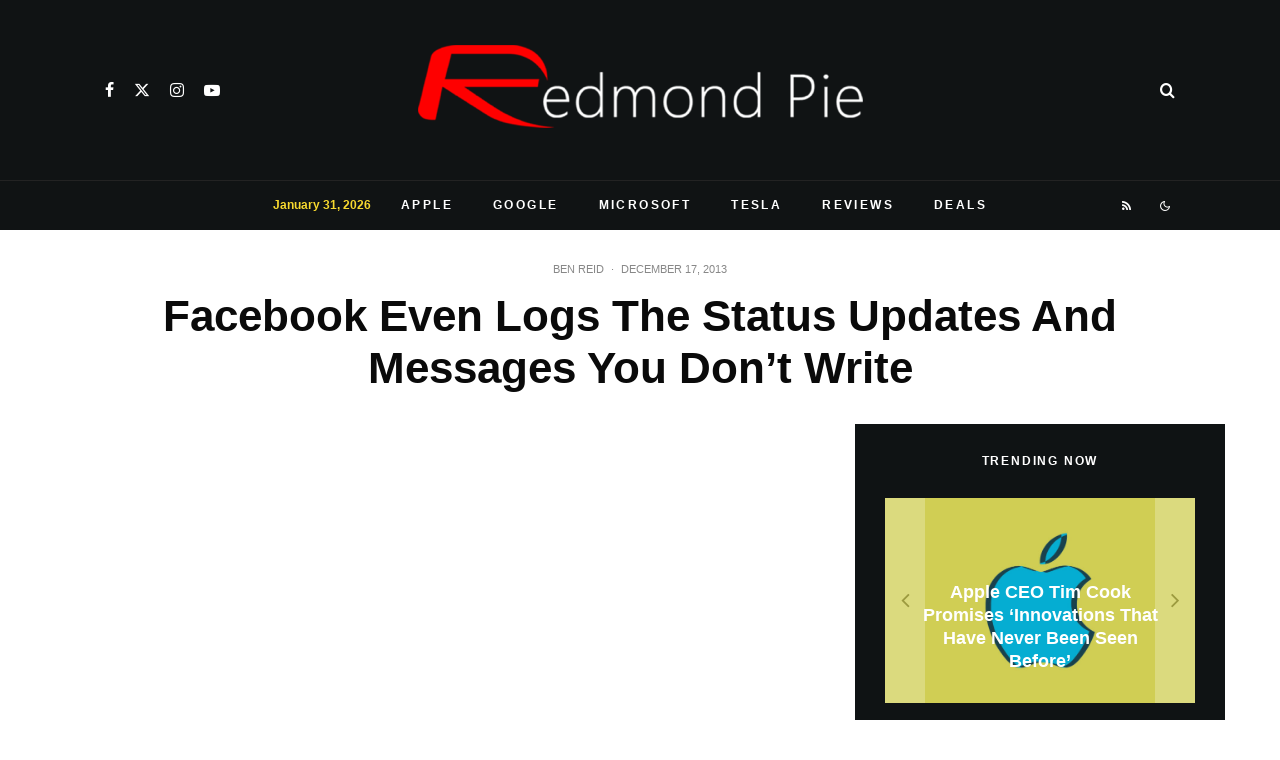

--- FILE ---
content_type: text/html; charset=utf-8
request_url: https://www.google.com/recaptcha/api2/aframe
body_size: 266
content:
<!DOCTYPE HTML><html><head><meta http-equiv="content-type" content="text/html; charset=UTF-8"></head><body><script nonce="-_dxQwockRlGAYyeoPYtvA">/** Anti-fraud and anti-abuse applications only. See google.com/recaptcha */ try{var clients={'sodar':'https://pagead2.googlesyndication.com/pagead/sodar?'};window.addEventListener("message",function(a){try{if(a.source===window.parent){var b=JSON.parse(a.data);var c=clients[b['id']];if(c){var d=document.createElement('img');d.src=c+b['params']+'&rc='+(localStorage.getItem("rc::a")?sessionStorage.getItem("rc::b"):"");window.document.body.appendChild(d);sessionStorage.setItem("rc::e",parseInt(sessionStorage.getItem("rc::e")||0)+1);localStorage.setItem("rc::h",'1770078151083');}}}catch(b){}});window.parent.postMessage("_grecaptcha_ready", "*");}catch(b){}</script></body></html>

--- FILE ---
content_type: application/javascript; charset=utf-8
request_url: https://fundingchoicesmessages.google.com/f/AGSKWxXf3XghrILBvXF5z5Fjh0tjENy6afJMM-uyVMwkaTI7zQqPsCaTc8JMzeCaUejlHIZN4ljZtubDAOkhfZ41-Q_0w0_hXzlfI0oLAdcQKQfQNQBKDsDHjNgwEjYv00YE1khDQTPYtrTN0MozEq1JpITlUHM-xSRmq9PqH54N4sT1yRKYUKJxwEWVzK8V/_/google-adsense./kskads./adsinteractive-/oas_handler./ads790.
body_size: -1287
content:
window['cff8908e-7885-4c60-8cad-c40fa3f03f80'] = true;